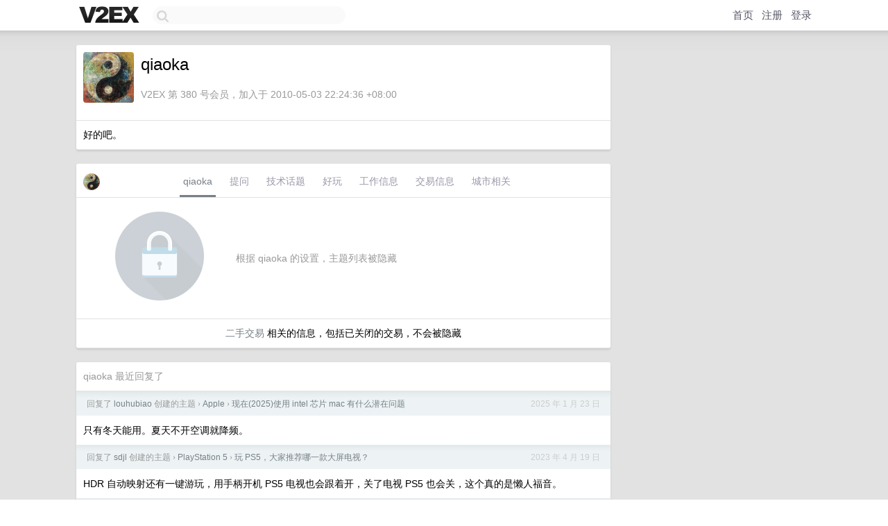

--- FILE ---
content_type: text/html; charset=UTF-8
request_url: https://www.v2ex.com/member/qiaoka
body_size: 5968
content:
<!DOCTYPE html>
<html lang="zh-CN">
<head>
    <meta name="Content-Type" content="text/html;charset=utf-8">
    <meta name="Referrer" content="unsafe-url">
    <meta content="True" name="HandheldFriendly">
    
    <meta name="theme-color" content="#ffffff">
    
    
    <meta name="apple-mobile-web-app-capable" content="yes" />
<meta name="mobile-web-app-capable" content="yes" />
<meta name="detectify-verification" content="d0264f228155c7a1f72c3d91c17ce8fb" />
<meta name="p:domain_verify" content="b87e3b55b409494aab88c1610b05a5f0"/>
<meta name="alexaVerifyID" content="OFc8dmwZo7ttU4UCnDh1rKDtLlY" />
<meta name="baidu-site-verification" content="D00WizvYyr" />
<meta name="msvalidate.01" content="D9B08FEA08E3DA402BF07ABAB61D77DE" />
<meta property="wb:webmaster" content="f2f4cb229bda06a4" />
<meta name="google-site-verification" content="LM_cJR94XJIqcYJeOCscGVMWdaRUvmyz6cVOqkFplaU" />
<meta name="wwads-cn-verify" content="c8ffe9a587b126f152ed3d89a146b445" />
<script type="text/javascript" src="https://cdn.wwads.cn/js/makemoney.js" async></script>
<script async src="https://pagead2.googlesyndication.com/pagead/js/adsbygoogle.js?client=ca-pub-5060390720525238"
     crossorigin="anonymous"></script>
    
    <title>V2EX › qiaoka</title>
    <link rel="dns-prefetch" href="https://static.v2ex.com/" />
<link rel="dns-prefetch" href="https://cdn.v2ex.com/" />
<link rel="dns-prefetch" href="https://i.v2ex.co/" />
<link rel="dns-prefetch" href="https://www.google-analytics.com/" />    
    <style>
        body {
            min-width: 820px;
            font-family: "Helvetica Neue", "Luxi Sans", "Segoe UI", "Hiragino Sans GB", "Microsoft Yahei", sans-serif, "Apple Logo";
        }
    </style>
    <link rel="stylesheet" type="text/css" media="screen" href="/assets/c5cbeb747d47558e3043308a6db51d2046fbbcae-combo.css?t=1769706600">
    
    <script>
        const SITE_NIGHT = 0;
    </script>
    <link rel="stylesheet" href="/static/css/vendor/tomorrow.css?v=3c006808236080a5d98ba4e64b8f323f" type="text/css">
    
    <link rel="icon" sizes="192x192" href="/static/icon-192.png">
    <link rel="apple-touch-icon" sizes="180x180" href="/static/apple-touch-icon-180.png?v=91e795b8b5d9e2cbf2d886c3d4b7d63c">
    
    <link rel="shortcut icon" href="https://cdn.v2ex.com/avatar/bca8/2e41/380_large.png?m=1658166285" type="image/png">
    
    
    <link rel="manifest" href="/manifest.webmanifest">
    <script>
        const LANG = 'zhcn';
        const FEATURES = ['search', 'favorite-nodes-sort'];
    </script>
    <script src="/assets/e018fd2b900d7499242ac6e8286c94e0e0cc8e0d-combo.js?t=1769706600" defer></script>
    <meta name="description" content="qiaoka&#39;s profile on V2EX">
    
    <link rel="alternate" type="application/atom+xml" href="/feed/member/qiaoka.xml">
    
    
    <link rel="canonical" href="https://www.v2ex.com/member/qiaoka">
    
    

<script>
	document.addEventListener("DOMContentLoaded", function(event) {
		protectTraffic();

        tippy('[title]', {
        placement: 'bottom',
        arrow: true,
        arrowTransform: 'translateY(-2px)'
        });

        

        const topicLinks = document.getElementsByClassName('topic-link');
const moreLinks = document.getElementsByClassName('count_livid');
const orangeLinks = document.getElementsByClassName('count_orange');
// merge non-duplicate arrays
const links = Array.from(new Set([...topicLinks, ...moreLinks, ...orangeLinks]));
for (link in links) {
    let aLink = links[link];
    if (aLink === undefined) {
        continue;
    }
    if (!aLink.hasAttribute || !aLink.hasAttribute('href')) {
        continue;
    }
    let href = aLink.getAttribute('href');
    if (href && href.startsWith('/t/')) {
        // href is something like "/t/1234#reply567"
        const topicID = href.split('/')[2].split('#')[0];
        const key = "tp" + topicID;
        const value = lscache.get(key);
        if (value) {
            const anchor = href.split('#')[1];
            const newHref = "/t/" + topicID + "?p=" + value + "#" + anchor;
            aLink.setAttribute('href', newHref);
            console.log("Set p for topic " + topicID + " to " + value + ": " + newHref);
        }
    }
}
	});
</script>
<script type="text/javascript">
function format(tpl) {
    var index = 1, items = arguments;
    return (tpl || '').replace(/{(\w*)}/g, function(match, p1) {
        return items[index++] || p1 || match;
    });
}
function loadCSS(url, callback) {
    return $('<link type="text/css" rel="stylesheet"/>')
        .attr({ href: url })
        .on('load', callback)
        .appendTo(document.head);
}
function lazyGist(element) {
    var $btn = $(element);
    var $self = $(element).parent();
    var $link = $self.find('a');
    $btn.prop('disabled', 'disabled').text('Loading...');
    $.getJSON(format('{}.json?callback=?', $link.prop('href').replace($link.prop('hash'), '')))
        .done(function(data) {
            loadCSS(data.stylesheet, function() {
                $self.replaceWith(data.div);
                $('.gist .gist-file .gist-meta a').filter(function() { return this.href === $link.prop('href'); }).parents('.gist-file').siblings().remove();
            });
        })
        .fail(function() { $self.replaceWith($('<a>').attr('href', url).text(url)); });
}
</script>

    
</head>
<body>
    


    
    <div id="Top">
        <div class="content">
            <div class="site-nav">
                <a href="/" name="top" title="way to explore"><div id="Logo"></div></a>
                <div id="search-container">
                    <input id="search" type="text" maxlength="128" autocomplete="off" tabindex="1">
                    <div id="search-result" class="box"></div>
                </div>
                <div class="tools" >
                
                    <a href="/" class="top">首页</a>
                    <a href="/signup" class="top">注册</a>
                    <a href="/signin" class="top">登录</a>
                
                </div>
            </div>
        </div>
    </div>
    
    <div id="Wrapper">
        <div class="content">
            
            <div id="Leftbar"></div>
            <div id="Rightbar">
                <div class="sep20"></div>
                











            </div>
            <div id="Main">
                <div class="sep20"></div>
                
<div class="box">
    <div class="cell">
    <table cellpadding="0" cellspacing="0" border="0" width="100%">
        <tr>
            <td width="73" valign="top" align="center"><img src="https://cdn.v2ex.com/avatar/bca8/2e41/380_xlarge.png?m=1658166285" class="avatar" border="0" align="default" width="73" style="width: 73px; max-height: 73px;" alt="qiaoka" data-uid="380" /><div class="sep10"></div></td>
            <td width="10"></td>
            <td width="auto" valign="top" align="left">
                <div class="fr">
                
                
                </div>
                <h1 style="margin-bottom: 5px;">qiaoka</h1>
                
                <span class="bigger"></span>
                
                <div class="sep10"></div>
                <span class="gray">V2EX 第 380 号会员，加入于 2010-05-03 22:24:36 +08:00
                
                
                </span>
                
            </td>
        </tr>
    </table>
    <div class="sep5"></div>
</div>
    
    
    
    
    <div class="cell">
        好的吧。
    </div>
    
    
    
</div>
<div class="sep20"></div>
<div class="box">
    <div class="cell_tabs flex-one-row">
        <div>
        <img src="https://cdn.v2ex.com/avatar/bca8/2e41/380_normal.png?m=1658166285" width="24" style="border-radius: 24px; margin-top: -2px;" border="0" />
        </div>
        <div style="flex: 1;"><a href="/member/qiaoka" class="cell_tab_current">qiaoka</a><a href="/member/qiaoka/qna" class="cell_tab">提问</a><a href="/member/qiaoka/tech" class="cell_tab">技术话题</a><a href="/member/qiaoka/play" class="cell_tab">好玩</a><a href="/member/qiaoka/jobs" class="cell_tab">工作信息</a><a href="/member/qiaoka/deals" class="cell_tab">交易信息</a><a href="/member/qiaoka/city" class="cell_tab">城市相关</a></div>
    </div>
    
        <div class="cell"><table cellpadding="0" cellspacing="10" border="0" width="100%">
<tr>
    <td width="200" align="center"><img src="/static/img/lock256.png?v=da07111efcc2b37923142c85bc6a82f6" border="0" width="128" /></td>
    <td width="auto" align="left" class="topic_content"><span class="gray">根据 qiaoka 的设置，主题列表被隐藏</span></td>
</tr>
</table></div>
        <div class="cell" style="text-align: center;"><a href="/member/qiaoka/deals">二手交易</a> 相关的信息，包括已关闭的交易，不会被隐藏</div>
    
</div>
<div class="sep20"></div>
<div class="box">
    <div class="cell"><span class="gray">qiaoka 最近回复了</span></div>
    
    
    <div class="dock_area">
        <table cellpadding="0" cellspacing="0" border="0" width="100%">
            <tr>
                <td style="padding: 10px 15px 8px 15px; font-size: 12px; text-align: left;"><div class="fr"><span class="fade" title="2025-01-23 23:26:57 +08:00">2025 年 1 月 23 日</span> </div><span class="gray">回复了 <a href="/member/louhubiao">louhubiao</a> 创建的主题 <span class="chevron">›</span> <a href="/go/apple">Apple</a> <span class="chevron">›</span> <a href="/t/1107407#reply64">现在(2025)使用 intel 芯片 mac 有什么潜在问题</a></span></td>
            </tr>
        </table>
    </div>
    <div class="inner">
        <div class="reply_content">只有冬天能用。夏天不开空调就降频。</div>
    </div>
    
    
    
    <div class="dock_area">
        <table cellpadding="0" cellspacing="0" border="0" width="100%">
            <tr>
                <td style="padding: 10px 15px 8px 15px; font-size: 12px; text-align: left;"><div class="fr"><span class="fade" title="2023-04-19 11:04:33 +08:00">2023 年 4 月 19 日</span> </div><span class="gray">回复了 <a href="/member/sdjl">sdjl</a> 创建的主题 <span class="chevron">›</span> <a href="/go/ps5">PlayStation 5</a> <span class="chevron">›</span> <a href="/t/933681#reply42">玩 PS5，大家推荐哪一款大屏电视？</a></span></td>
            </tr>
        </table>
    </div>
    <div class="inner">
        <div class="reply_content">HDR 自动映射还有一键游玩，用手柄开机 PS5 电视也会跟着开，关了电视 PS5 也会关，这个真的是懒人福音。</div>
    </div>
    
    
    
    <div class="dock_area">
        <table cellpadding="0" cellspacing="0" border="0" width="100%">
            <tr>
                <td style="padding: 10px 15px 8px 15px; font-size: 12px; text-align: left;"><div class="fr"><span class="fade" title="2023-04-19 11:01:33 +08:00">2023 年 4 月 19 日</span> </div><span class="gray">回复了 <a href="/member/miusmile">miusmile</a> 创建的主题 <span class="chevron">›</span> <a href="/go/apple">Apple</a> <span class="chevron">›</span> <a href="/t/933667#reply13">有没有 v 友自己加过 MBP 内存的</a></span></td>
            </tr>
        </table>
    </div>
    <div class="inner">
        <div class="reply_content">风险很高。自己肯定是换不了，得找“老师傅”。<br />最大的问题还是换了新的片还得破解，以及给你换的片质量是不是 ok 。普通用户没办法判断。花钱一样不少，到最后用一段时间发现各种出问题得不偿失。<br /><br />买 mac 的建议永远都是在能力范围内买最高配。</div>
    </div>
    
    
    
    <div class="dock_area">
        <table cellpadding="0" cellspacing="0" border="0" width="100%">
            <tr>
                <td style="padding: 10px 15px 8px 15px; font-size: 12px; text-align: left;"><div class="fr"><span class="fade" title="2023-04-19 10:54:09 +08:00">2023 年 4 月 19 日</span> </div><span class="gray">回复了 <a href="/member/sdjl">sdjl</a> 创建的主题 <span class="chevron">›</span> <a href="/go/ps5">PlayStation 5</a> <span class="chevron">›</span> <a href="/t/933681#reply42">玩 PS5，大家推荐哪一款大屏电视？</a></span></td>
            </tr>
        </table>
    </div>
    <div class="inner">
        <div class="reply_content">玩 PS5 的话还是 X90K ，一个生态链的东西，用起来也更方便。</div>
    </div>
    
    
    
    <div class="dock_area">
        <table cellpadding="0" cellspacing="0" border="0" width="100%">
            <tr>
                <td style="padding: 10px 15px 8px 15px; font-size: 12px; text-align: left;"><div class="fr"><span class="fade" title="2022-09-29 15:25:20 +08:00">2022 年 9 月 29 日</span> </div><span class="gray">回复了 <a href="/member/andrew2558">andrew2558</a> 创建的主题 <span class="chevron">›</span> <a href="/go/qna">问与答</a> <span class="chevron">›</span> <a href="/t/883595#reply42">基于现在云服务器价格高涨，组团购买服务器并进行托管替代云服务器的方式可行吗？</a></span></td>
            </tr>
        </table>
    </div>
    <div class="inner">
        <div class="reply_content">共用 IP ？</div>
    </div>
    
    
    
    
    
    <div class="dock_area">
        <table cellpadding="0" cellspacing="0" border="0" width="100%">
            <tr>
                <td style="padding: 10px 15px 8px 15px; font-size: 12px; text-align: left;"><div class="fr"><span class="fade" title="2022-08-30 00:48:14 +08:00">2022 年 8 月 30 日</span> </div><span class="gray">回复了 <a href="/member/daimaosix">daimaosix</a> 创建的主题 <span class="chevron">›</span> <a href="/go/server">服务器</a> <span class="chevron">›</span> <a href="/t/876334#reply11">i9-9900K 能跑服务器吗？</a></span></td>
            </tr>
        </table>
    </div>
    <div class="inner">
        <div class="reply_content">从机房租，远程管理的问题让他们搞定。<br />不支持 ECC 才是真不快乐。</div>
    </div>
    
    
    
    <div class="dock_area">
        <table cellpadding="0" cellspacing="0" border="0" width="100%">
            <tr>
                <td style="padding: 10px 15px 8px 15px; font-size: 12px; text-align: left;"><div class="fr"><span class="fade" title="2022-08-30 00:45:42 +08:00">2022 年 8 月 30 日</span> </div><span class="gray">回复了 <a href="/member/yyh0808">yyh0808</a> 创建的主题 <span class="chevron">›</span> <a href="/go/share">分享发现</a> <span class="chevron">›</span> <a href="/t/876169#reply80">发现婚庆行业还不够卷</a></span></td>
            </tr>
        </table>
    </div>
    <div class="inner">
        <div class="reply_content">真的是好一个"这不就是相机切换一下摄像模式到 4k 拍摄就 OK 了么"。</div>
    </div>
    
    
    
    <div class="dock_area">
        <table cellpadding="0" cellspacing="0" border="0" width="100%">
            <tr>
                <td style="padding: 10px 15px 8px 15px; font-size: 12px; text-align: left;"><div class="fr"><span class="fade" title="2022-08-23 22:40:08 +08:00">2022 年 8 月 23 日</span> </div><span class="gray">回复了 <a href="/member/2liuqi">2liuqi</a> 创建的主题 <span class="chevron">›</span> <a href="/go/qna">问与答</a> <span class="chevron">›</span> <a href="/t/874883#reply12">彻底离开北京 6 个月后，各位的公积金是咋取出来的</a></span></td>
            </tr>
        </table>
    </div>
    <div class="inner">
        <div class="reply_content">可以转移到当前所在地。</div>
    </div>
    
    
    
    <div class="dock_area">
        <table cellpadding="0" cellspacing="0" border="0" width="100%">
            <tr>
                <td style="padding: 10px 15px 8px 15px; font-size: 12px; text-align: left;"><div class="fr"><span class="fade" title="2022-08-21 23:38:25 +08:00">2022 年 8 月 21 日</span> </div><span class="gray">回复了 <a href="/member/KooriMoe">KooriMoe</a> 创建的主题 <span class="chevron">›</span> <a href="/go/bb">宽带症候群</a> <span class="chevron">›</span> <a href="/t/874330#reply45">上海电信 国际精品网停售</a></span></td>
            </tr>
        </table>
    </div>
    <div class="cell">
        <div class="reply_content">@<a href="/member/ansonsiva">ansonsiva</a> 走 CN2 而已，运气不好拿到的 IP 还是走 163 ，现在的精品网水的不行。</div>
    </div>
    
    
    
    <div class="inner"><span class="chevron">»</span> <a href="/member/qiaoka/replies">qiaoka 创建的更多回复</a></div>
    
</div>

            </div>
            
            
        </div>
        <div class="c"></div>
        <div class="sep20"></div>
    </div>
    <div id="Bottom">
        <div class="content">
            <div class="inner">
                <div class="sep10"></div>
                    <div class="fr">
                        <a href="https://www.digitalocean.com/?refcode=1b51f1a7651d" target="_blank"><div id="DigitalOcean"></div></a>
                    </div>
                    <strong><a href="/about" class="dark" target="_self">关于</a> &nbsp; <span class="snow">·</span> &nbsp; <a href="/help" class="dark" target="_self">帮助文档</a> &nbsp; <span class="snow">·</span> &nbsp; <a href="/pro/about" class="dark" target="_self">自助推广系统</a> &nbsp; <span class="snow">·</span> &nbsp; <a href="https://blog.v2ex.com/" class="dark" target="_blank">博客</a> &nbsp; <span class="snow">·</span> &nbsp; <a href="/help/api" class="dark" target="_self">API</a> &nbsp; <span class="snow">·</span> &nbsp; <a href="/faq" class="dark" target="_self">FAQ</a> &nbsp; <span class="snow">·</span> &nbsp; <a href="/solana" class="dark" target="_self">Solana</a> &nbsp; <span class="snow">·</span> &nbsp; 1368 人在线</strong> &nbsp; <span class="fade">最高记录 6679</span> &nbsp; <span class="snow">·</span> &nbsp; <a href="/select/language" class="f11"><img src="/static/img/language.png?v=6a5cfa731dc71a3769f6daace6784739" width="16" align="absmiddle" id="ico-select-language" /> &nbsp; Select Language</a>
                    <div class="sep20"></div>
                    创意工作者们的社区
                    <div class="sep5"></div>
                    World is powered by solitude
                    <div class="sep20"></div>
                    <span class="small fade">VERSION: 3.9.8.5 · 11ms · <a href="/worldclock#utc">UTC 17:10</a> · <a href="/worldclock#pvg">PVG 01:10</a> · <a href="/worldclock#lax">LAX 09:10</a> · <a href="/worldclock#jfk">JFK 12:10</a><br />♥ Do have faith in what you're doing.</span>
                <div class="sep10"></div>
            </div>
        </div>
    </div>

    

    

    
    <script src="/b/i/eBnmTUPkhG4Y_0_ZfxO4h3PZQowlOeocfasmW_m3Hhvafvpmiyr3EZFR79gsEtYN0VBHVOAvVeurF5AHW2altwXOdNRDFLfHFcfsrEusPdok0MsdPqQEbqumIv3qOeDYrKgaHKjTFpA6ZxHB7mC5xFHAMfMZcWKx953YtQGWn5Q="></script>
    

    
    <script>
      (function(i,s,o,g,r,a,m){i['GoogleAnalyticsObject']=r;i[r]=i[r]||function(){
      (i[r].q=i[r].q||[]).push(arguments)},i[r].l=1*new Date();a=s.createElement(o),
      m=s.getElementsByTagName(o)[0];a.async=1;a.src=g;m.parentNode.insertBefore(a,m)
      })(window,document,'script','//www.google-analytics.com/analytics.js','ga');

      ga('create', 'UA-11940834-2', 'v2ex.com');
      ga('send', 'pageview');
      
ga('send', 'event', 'Member', 'profile', 'qiaoka');


    </script>
    

    
<button class="scroll-top" data-scroll="up" type="button"><span>❯<span></button>
</body>
</html>

--- FILE ---
content_type: text/html; charset=utf-8
request_url: https://www.google.com/recaptcha/api2/aframe
body_size: 266
content:
<!DOCTYPE HTML><html><head><meta http-equiv="content-type" content="text/html; charset=UTF-8"></head><body><script nonce="1ddh7E8nMzEohIT8aQEVGg">/** Anti-fraud and anti-abuse applications only. See google.com/recaptcha */ try{var clients={'sodar':'https://pagead2.googlesyndication.com/pagead/sodar?'};window.addEventListener("message",function(a){try{if(a.source===window.parent){var b=JSON.parse(a.data);var c=clients[b['id']];if(c){var d=document.createElement('img');d.src=c+b['params']+'&rc='+(localStorage.getItem("rc::a")?sessionStorage.getItem("rc::b"):"");window.document.body.appendChild(d);sessionStorage.setItem("rc::e",parseInt(sessionStorage.getItem("rc::e")||0)+1);localStorage.setItem("rc::h",'1769706642478');}}}catch(b){}});window.parent.postMessage("_grecaptcha_ready", "*");}catch(b){}</script></body></html>